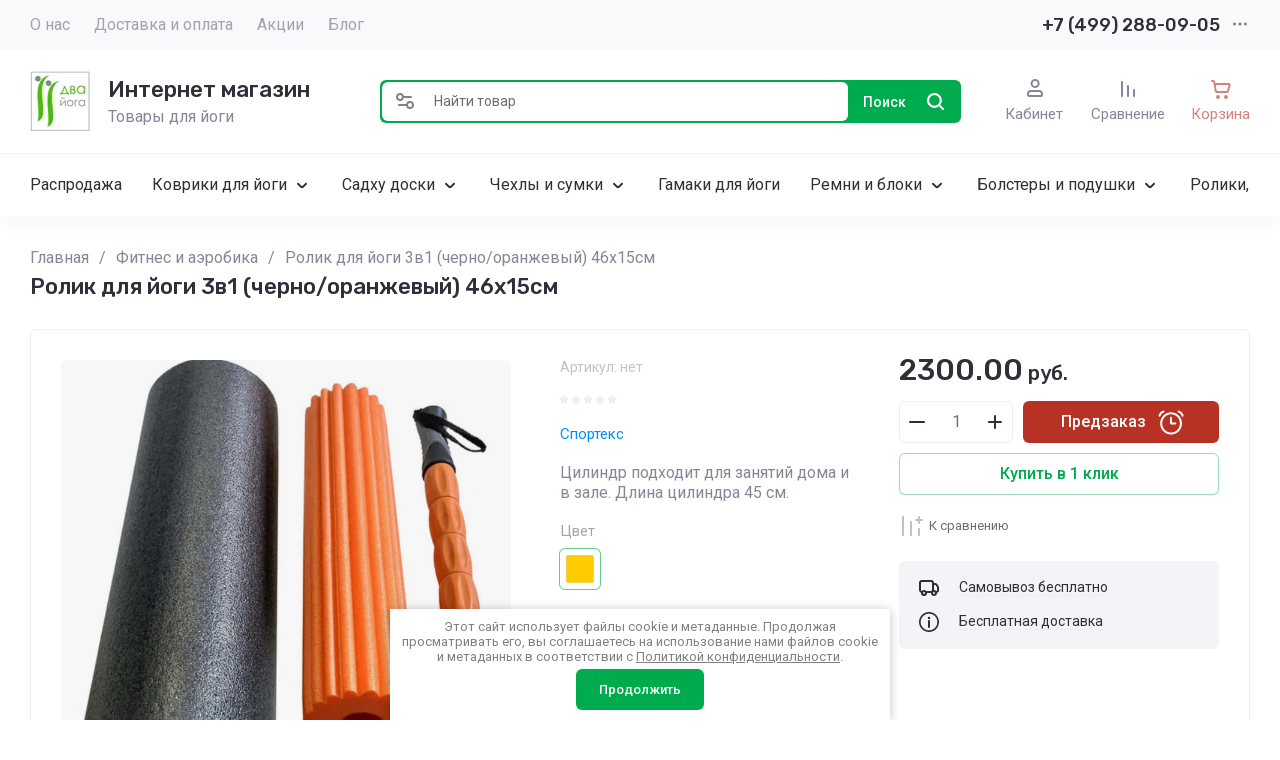

--- FILE ---
content_type: text/css
request_url: https://dvayoga.ru/g/templates/shop2/2.130.2/130-44/css/global_styles.css
body_size: 1493
content:
.product_columns_5 .product-list.thumbs .product-item .product-additional__top-left {
	margin-top: auto;
}
.product_columns_4 .product-list.thumbs .product-item .product-additional__top-left {
	margin-top: auto;
}
.product_columns_3 .product-list.thumbs .product-item .product-additional__top-left {
	margin-top: auto;
}
.product_columns_2 .product-list.thumbs .product-item .product-additional__top-left {
	margin-top: auto;
}
.product_columns_5 .product-list.thumbs .product-item .product-additional__top-right {
	margin-top: 0;
}
.product_columns_4 .product-list.thumbs .product-item .product-additional__top-right {
	margin-top: 0;
}
.product_columns_3 .product-list.thumbs .product-item .product-additional__top-right {
	margin-top: 0;
}
.product_columns_2 .product-list.thumbs .product-item .product-additional__top-right {
	margin-top: 0;
}

.card-page .form-additional .shop-product-btn:not(.notavailable) {
	height: 42px;
	padding: 10px 20px;
}

@media all and (max-width: 767px){
	.card-page .form-additional .shop-product-btn:not(.notavailable) {
		width: calc(100% - 35% - 10px)
	}
}

.card-page .form-additional .product-amount .shop2-product-amount button, .card-page .form-additional .product-amount .shop2-product-amount input {
	height: 42px;
	line-height: 42px;
}

.card-page .form-additional .buy-one-click.buy_one_click, .card-page .form-additional .buy-one-click.buy_one_click.buy_one_click_action[data-remodal-target=buy-one-click] {
	padding: 10px 20px;
    height: 42px;
}

@media all and (max-width: 375px) {
	.card-page .form-additional .product-amount .shop2-product-amount{
		width: 95px;
	}
	
	.card-page .form-additional .shop-product-btn:not(.notavailable) {
		width: calc(100% - 95px - 6px);
	}
}

.site-forms-block .tpl-anketa .tpl-field.policy_checkbox {
	order: 1;
}

@media all and (max-width: 639px) {
	.site-forms-block .tpl-anketa .tpl-field.last-inline + .tpl-field.tpl-field-button {
		order: 1;
	}
}

h5 {
    font-size: 18px; 
    margin: 20px 0;

    @media all and (max-width: 1260px) {
        font-size: 17px;
        margin: 10px 0;
    }
    
    @media all and (max-width: 767px) {
        font-size: 16px;
        margin: 10px 0;
    }
}

.shop2-vendor-folders li a, 
.smart-search-folders__list li a, 
.smart-search-vendors__list li a,
.inner-folders__list li a {
	padding: 9px 15px;
}

.site-forms-block .tpl-anketa form {
	align-items: flex-end;
}

.site-footer-counters {
	text-align: center;
    padding: 30px 0 0;
    
    @media all and (max-width: 767px) {
    	padding: 24px 0 0;
    }
}
.site-menu {
    flex: 1 1 1%;
}



/* gr_inner_folders_v2 */
.shop-inner-folders__header {
	 margin: 0;
	 padding: 0 0 15px;
}
 .shop-inner-folders__list {
	 margin: 0 0 30px -5px;
	 padding: 0;
	 display: flex;
	 flex-wrap: wrap;
	 list-style: none;
}
 @media all and (max-width: 767px) {
	 .shop-inner-folders__list {
		 margin: 0 -10px 10px;
		 flex-wrap: nowrap;
		 white-space: nowrap;
		 overflow: auto;
		 overflow-y: hidden;
	}
}
 .shop-inner-folders__list.show_list_items li:not(.gr_folders_li_js) {
	 display: inline-block;
}
 .shop-inner-folders li {
	 vertical-align: top;
	 display: inline-block;
	 margin: 0 5px 10px;
}
 @media all and (max-width: 767px) {
	 .shop-inner-folders li {
		 margin: 0 10px 10px 0;
	}
}
 @media all and (max-width: 767px) {
	 .shop-inner-folders li:first-child {
		 padding-left: 10px;
	}
}
 @media all and (max-width: 767px) {
	 .shop-inner-folders li:nth-last-child(2) {
		 padding-right: 5px;
	}
}
 .shop-inner-folders li:nth-child(n+11) {
	 display: none;
}
 @media all and (max-width: 767px) {
	 .shop-inner-folders li:nth-child(n+11) {
		 display: inline-block;
	}
}
 .shop-inner-folders li.gr_folders_li_js {
	 display: none;
}
 .shop-inner-folders li.gr_folders_li_js.active {
	 display: inline-block;
}
 @media all and (max-width: 767px) {
	 .shop-inner-folders li.gr_folders_li_js.active {
		 display: none;
	}
}
 @media all and (max-width: 767px) {
	 .shop-inner-folders li.gr_folders_li_js {
		 display: none;
	}
}
.shop-inner-folders li a {
	padding: 9px 15px;
}
 /* gr_inner_folders_v2 */
 
section:not(.site-forms-block) + .site-footer {
	margin-top: 40px;
}
@media all and (max-width: 1366px) {
	section:not(.site-forms-block) + .site-footer {
		margin-top: 32px;
	}
}
@media all and (max-width: 1023px) {
	section:not(.site-forms-block) + .site-footer {
		margin-top: 24px;
	}
}
@media all and (max-width: 767px) {
	section:not(.site-forms-block) + .site-footer {
		margin-top: 16px;
	}
}

.site-navigation.is-fixed .site-folders-button {
	animation: scale-up-hor-right .2s;
}

/* gr_product_quick_view_new */
.gr_quick_view_card_new .product-quick-view .quick-card-page {
	all: initial;
}
.gr_quick_view_card_new .remodal.product-quick-view {
	width: 100%;
	max-width: 980px;
	padding: 50px 40px;
	margin: 20px;
}
.gr_quick_view_card_new .product-quick-view .popover-body {
	all: initial;
}
.gr_quick_view_card_new .quick-card-page {
	all: initial;
}
/* gr_product_quick_view_new */

/* gr_product_preview_popup_new */
.gr_product_preview_popup_new .product-quick-view2 {
	all: initial;
}
.gr_product_preview_popup_new .card-preview-remodal {
	max-width: 800px;
	padding: 0;
}
.gr_product_preview_popup_new .card-product-preview {
	width: 100%;
	padding-top: 50px;
}

@media (max-width: 1023px) {
	.gr_product_preview_popup_new .card-preview-remodal {
		width: 700px;
		padding-top: 40px;
	}
}
@media (max-width: 767px) {
	.gr_product_preview_popup_new .card-preview-remodal {
		width: 440px;
		padding-top: 25px;
	}
	.gr_product_preview_popup_new .product-quick-view2 {
		all: initial;
	}	
}
@media (max-width: 639px) {
	.gr_product_preview_popup_new .card-preview-remodal {
		width: 100%;
	}
}
/* gr_product_preview_popup_new */





/* 1935 New mega copyright*/
.new-footer-copyright {
	display: none;
}
.site-footer.new_copyright .site-footer-copy {
	display: none;
}
.site-footer.new_copyright .footer-copy.hidden-link-top {
	display: none;
}
.site-footer.new_copyright .new-footer-copyright {
	text-align: center;
    min-height: 40px;
	display: block;
    background: var(--gr_bg_sec);
}
.site-footer.new_copyright .up-button {
    margin-left: auto;
}
.site-footer.new_copyright .site-footer-bottom__colum--payments {
	justify-content: center;
}
/* 1935 New mega copyright*/

--- FILE ---
content_type: text/css
request_url: https://dvayoga.ru/t/v759/images/site.addons.scss.css
body_size: 3946
content:
body .card-block-3__pic {
  width: 110px;
  height: 110px; }

body .card-block-3__item {
  align-items: center; }

.map-select .jq-selectbox {
  vertical-align: middle;
  cursor: pointer;
  width: 100%; }

.map-select .jq-selectbox__select {
  height: 32px;
  background-color: #fff;
  font: 12px/28px Arial, sans-serif;
  color: rgba(0, 0, 0, 0.55);
  border: 2px solid rgba(0, 0, 0, 0.1); }

.map-select .jq-selectbox__select-text {
  display: block;
  overflow: hidden;
  white-space: nowrap;
  text-overflow: ellipsis;
  padding: 0 25px 0 7px; }

.map-select .jq-selectbox__trigger {
  position: absolute;
  top: 50%;
  right: 10px;
  margin-top: -3px;
  width: 11px;
  height: 7px; }

.map-select .jq-selectbox__trigger-arrow {
  position: absolute;
  left: 0;
  right: 0;
  width: 11px;
  height: 7px;
  background: url("data:image/svg+xml,%3Csvg%20version%3D%221.1%22%20baseProfile%3D%22full%22%20xmlns%3D%22http%3A%2F%2Fwww.w3.org%2F2000%2Fsvg%22%20xmlns%3Axlink%3D%22http%3A%2F%2Fwww.w3.org%2F1999%2Fxlink%22%20xmlns%3Aev%3D%22http%3A%2F%2Fwww.w3.org%2F2001%2Fxml-events%22%20xml%3Aspace%3D%22preserve%22%20x%3D%220px%22%20y%3D%220px%22%20width%3D%2211px%22%20height%3D%227px%22%20%20viewBox%3D%220%200%2011%207%22%20preserveAspectRatio%3D%22none%22%20shape-rendering%3D%22geometricPrecision%22%3E%22%3Cpath%20fill%3D%22%23000000%22%20d%3D%22M%202.96%201.29%20C%202.96%201.29%205.97%204.11%205.97%204.11%20C%205.97%204.11%209.06%201.21%209.06%201.21%20C%209.06%201.21%209.06%201.21%209.06%201.21%20C%209.26%201.02%209.55%200.91%209.86%200.91%20C%2010.49%200.91%2011.01%201.4%2011.01%202%20C%2011.01%202.3%2010.88%202.57%2010.68%202.76%20C%2010.68%202.76%2010.69%202.77%2010.69%202.77%20C%2010.69%202.77%206.8%206.42%206.8%206.42%20C%206.8%206.42%206.8%206.42%206.8%206.42%20C%206.59%206.63%206.3%206.75%205.97%206.75%20C%205.97%206.75%205.97%206.75%205.97%206.75%20C%205.97%206.75%205.97%206.75%205.97%206.75%20C%205.64%206.75%205.35%206.63%205.14%206.42%20C%205.14%206.42%205.14%206.42%205.14%206.42%20C%205.14%206.42%201.25%202.77%201.25%202.77%20C%201.25%202.77%201.25%202.76%201.25%202.76%20C%201.06%202.57%200.93%202.3%200.93%202%20C%200.93%201.4%201.45%200.91%202.09%200.91%20C%202.43%200.91%202.75%201.06%202.96%201.29%20Z%22%20fill-rule%3D%22evenodd%22%3E%3C%2Fpath%3E%3C%2Fsvg%3E") 0 0 no-repeat;
  opacity: 0.55; }

.map-select .jq-selectbox:hover .jq-selectbox__select {
  border-color: rgba(0, 0, 0, 0.15);
  color: rgba(0, 0, 0, 0.85); }

.map-select .jq-selectbox__dropdown {
  box-sizing: border-box;
  width: 100%;
  padding: 0;
  background: #fff;
  font: 13px/28px Arial, sans-serif;
  margin-top: -1px;
  border: 2px solid rgba(0, 0, 0, 0.15); }

.map-select .jq-selectbox__search {
  margin: 5px; }

.map-select .jq-selectbox__search input {
  box-sizing: border-box;
  width: 100%;
  margin: 0;
  padding: 5px 27px 6px 8px;
  border: 1px solid #ccc;
  border-radius: 3px;
  outline: none;
  background: url('[data-uri]') no-repeat 100% 50%;
  box-shadow: inset 1px 1px #f1f1f1;
  color: #333;
  -webkit-appearance: textfield; }

.map-select .jq-selectbox__not-found {
  margin: 5px;
  padding: 5px 8px 6px;
  background: #f0f0f0;
  font-size: 13px; }

.map-select .jq-selectbox ul {
  margin: 0;
  padding: 0; }

.map-select .jq-selectbox li {
  padding: 8px 10px;
  -webkit-user-select: none;
  -moz-user-select: none;
  -ms-user-select: none;
  user-select: none;
  white-space: nowrap;
  color: #231f20;
  white-space: normal;
  line-height: 1;
  color: rgba(0, 0, 0, 0.55); }

.map-select .jq-selectbox li.selected {
  color: #f55c6c; }

#shop2-order-delivery .options-list .shop2-delivery--item__tab .label .delivery-items .map-select {
  z-index: 1;
  position: relative; }

.map-select .jq-selectbox ul {
  max-height: 60vh; }

body .site-forms-block__inner, body .site-footer-nav__inner, body .site-footer-bottom__inner {
  padding-top: 20px;
  padding-bottom: 20px; }
  body .site-footer-bottom__bot {
    display: none; }

@media (max-width: 768px) {
  .map-select .jq-selectbox ul {
    max-height: 100vh; } }

.bottom-menu-wrap {
  flex: 1 0 0;
  padding: 0 10px; }
  .bottom-menu-wrap ul {
    margin: 0;
    padding: 0;
    list-style: none;
    display: flex;
    flex-wrap: wrap; }
    .bottom-menu-wrap ul li {
      width: 33.33%;
      padding: 0 10px; }
      .bottom-menu-wrap ul li a {
        display: inline-block;
        vertical-align: top;
        text-decoration: none;
        color: var(--on_gr_bg_acc_text);
        padding: 7px 0;
        line-height: 1.2; }
        .bottom-menu-wrap ul li a:hover {
          text-decoration: underline; }

body .site-footer-bottom__colum {
  width: 320px; }
  body .site-footer-nav__column {
    flex: 1; }
  body .gift-wrap {
    color: var(--on_gr_bg_acc_text);
    text-decoration: none;
    font-weight: 500; }
  body .gift-image {
    display: block;
    font-size: 0; }
  @media (max-width: 1260px) and (min-width: 1025px) {
  body .site-footer-bottom__colum {
    width: 290px; }
    body .site-footer-bottom__colum.site-footer-bottom__colum-left {
      width: 200px; } }
  @media (max-width: 1024px) {
  body .site-footer-bottom__colum {
    width: 100%; }
  body .bottom-menu-wrap {
    padding: 15px 0; }
    body .bottom-menu-wrap ul li {
      padding: 0 20px 0 0; } }
  @media (min-width: 768px) and (max-width: 1023px) {
  body .site-footer-nav__column {
    flex: initial; }
    body .site-footer-nav__column:last-child {
      margin-top: 20px; } }
  @media (max-width: 767px) {
  body .site-footer-nav__column {
    flex: initial; } }
  @media (max-width: 480px) {
  body .bottom-menu-wrap ul li {
    width: 50%; }
    body .bottom-menu-wrap ul li a {
      font-size: 15px; } }

.shop2-skidka {
  border-bottom: 1px solid #a3a3a3;
  margin: 0 0 15px; }

.shop2-skidka-title {
  font-size: 14px;
  color: #001705;
  padding: 0 3px 6px; }

.shop2-skidka-item {
  padding: 5px 0 6px 7px;
  border-top: 1px solid #a3a3a3;
  color: #050000;
  line-height: 0;
  font-size: 0;
  -webkit-transition: all 0.3s;
  -moz-transition: all 0.3s;
  -o-transition: all 0.3s;
  -ms-transition: all 0.3s;
  transition: all 0.3s;
  background: none; }

.shop2-skidka-item-active {
  background: #00ab4e;
  color: #fff; }

.shop2-skidka-item-inner {
  display: inline-block;
  vertical-align: top;
  width: 50%;
  font-size: 14px;
  line-height: normal;
  box-sizing: border-box;
  padding-right: 5px; }

.shop2-skidka-item-inner2 {
  display: inline-block;
  vertical-align: top;
  width: 20%;
  font-size: 14px;
  line-height: normal;
  box-sizing: border-box;
  padding-right: 5px; }

.shop2-skidka-item-inner3 {
  display: inline-block;
  vertical-align: top;
  width: 30%;
  font-size: 14px;
  line-height: normal; }

body .site-slider__pic img {
  object-fit: contain; }

body .site-brands__container img {
  object-fit: contain; }

body .shop2-order-options #shop2-order-delivery .shop2-delivery--item__tab.disabled .label.point .delivery-tab--icon {
  background-image: url(/g/shop2v2/default/images/points-icon-disable.svg); }
  body #shop2-order-delivery .shop2-delivery--item__tab.disabled .label.courier .delivery-tab--icon {
    background-image: url(/g/shop2v2/default/images/сourier-icon-disable.svg); }
  body #shop2-order-delivery .shop2-delivery--item__tab.disabled .label.mail .delivery-tab--icon {
    background-image: url(/g/shop2v2/default/images/mail-icon-disable.svg); }
  body #shop2-order-delivery .shop2-delivery--item__tab .label.point .delivery-tab--icon {
    background-image: url(points-icon-blue.svg); }
  body #shop2-order-delivery .shop2-delivery--item__tab .label.courier .delivery-tab--icon {
    background-image: url(sourier-icon-blue.svg); }
  body #shop2-order-delivery .shop2-delivery--item__tab .label.mail .delivery-tab--icon {
    background-image: url(mail-icon-blue.svg); }
  body .deligate_points_fields {
    background: #f4f4f4; }
  body .shop2-delivery-step {
    color: #000; }
    @media (min-width: 769px) {
  body .shop2-delivery-step {
    line-height: 1; } }
  body #shop2-order-delivery .shop2-delivery--item__tab .label .delivery-tab--icon {
    margin-right: 12px; }
  body #shop2-order-delivery .shop2-delivery--item__tab .label .delivery-items .option-type .option-label strong {
    white-space: inherit;
    text-align: right; }
  body #shop2-order-delivery .options-list .shop2-delivery--item__tab .label .delivery-items .option-type .option-label {
    flex-wrap: wrap; }
  body #shop2-order-delivery .options-list .shop2-delivery--item__tab .label .delivery-items .option-type .option-label > span + span {
    padding-left: 35px; }
  body #shop2-order-delivery .options-list {
    margin-top: 20px; }
  body .deligate_points_fields .delivery-point {
    flex-wrap: wrap;
    justify-content: space-between; }
  body .deligate_points_fields .delivery-point div + div {
    padding-left: 0; }
  body #shop2-order-delivery .shop2-delivery--item__tab .label .delivery-items .option-type .option-details .option-details {
    margin-left: 0; }
  body .point-cost {
    white-space: nowrap; }
  body #shop2-order-delivery .g-form-field__value {
    display: block; }
    body #shop2-order-delivery .gr-select-wrapper:before {
      display: none; }
    body #shop2-order-delivery select {
      color: var(--on_gr_bg_acc_text_7);
      border: none;
      background-color: var(--gr_bg);
      box-shadow: 0 0 0 1px transparent, inset 0 0 0 1px var(--on_gr_bg_border_4);
      border-radius: var(--gr_form_radius);
      width: 100%;
      height: auto;
      cursor: pointer;
      outline: 0;
      -webkit-appearance: none;
      -moz-appearance: none;
      transition: all 0.18s linear;
      position: relative;
      font-size: 14px;
      line-height: 20px;
      padding: 10px 50px 10px 20px;
      max-width: 400px;
      background: url("data:image/svg+xml,%3Csvg%20version%3D%221.1%22%20baseProfile%3D%22full%22%20xmlns%3D%22http%3A%2F%2Fwww.w3.org%2F2000%2Fsvg%22%20xmlns%3Axlink%3D%22http%3A%2F%2Fwww.w3.org%2F1999%2Fxlink%22%20xmlns%3Aev%3D%22http%3A%2F%2Fwww.w3.org%2F2001%2Fxml-events%22%20xml%3Aspace%3D%22preserve%22%20x%3D%220px%22%20y%3D%220px%22%20width%3D%2211px%22%20height%3D%226px%22%20%20viewBox%3D%220%200%2011%206%22%20preserveAspectRatio%3D%22none%22%20shape-rendering%3D%22geometricPrecision%22%3E%22%3Cpath%20fill%3D%22mainColor1%22%20d%3D%22M11.011%2C1.084%20L5.850%2C6.011%20L5.500%2C5.677%20L5.150%2C6.011%20L-0.011%2C1.084%20L1.136%2C-0.011%20L5.500%2C4.155%20L9.865%2C-0.011%20L11.011%2C1.084%20Z%22%2F%3E%3C%2Fsvg%3E") right 20px top 50% no-repeat; }
      body #shop2-order-delivery select:hover, body #shop2-order-delivery select:focus {
        color: var(--on_gr_bg_acc_text_7);
        border: none;
        background-color: var(--gr_bg);
        box-shadow: 0 0 0 1px transparent, inset 0 0 0 2px var(--gr_primary); }
    body #shop2-order-delivery .map-select select {
      max-width: none; }
    body #shop2-order-delivery .g-form-control-text, body #shop2-order-delivery .g-form-control-textarea {
      min-width: 0 !important;
      max-width: 400px; }
  body .shop2-order-options.shop2-delivery .options-list .option-type .option-label span:before, body .shop2-delivery .options-list .option-type .option-label span:before {
    display: none; }
  body #shop2-order-delivery .options-list .shop2-delivery--item__tab .label .delivery-items .option-type .option-label .control-radio__label::before {
    display: block;
    position: absolute;
    top: 50%;
    left: 0;
    width: 26px;
    height: 26px;
    content: '';
    margin-top: -13px;
    border: none;
    background: var(--on_gr_bg_bg_8);
    box-shadow: 0 0 0 1px transparent, inset 0 0 0 1px var(--on_gr_bg_border_4);
    border-radius: 50%;
    transition: background-color 0.2s, box-shadow 0.2s; }
  body #shop2-order-delivery .options-list .shop2-delivery--item__tab .label .delivery-items .option-type .option-label .control-radio__label::after {
    display: none; }
  body #shop2-order-delivery .options-list .shop2-delivery--item__tab .label .delivery-items .option-type .option-label input:checked + .control-radio__label:before {
    border: none;
    box-shadow: inset 0 0 0 5px var(--gr_primary);
    background: var(--gr_bg); }
  body #shop2-order-delivery .options-list .shop2-delivery--item__tab .label .delivery-items .option-type .option-label .control-radio__label, body #shop2-order-delivery .shop2-delivery--item__tab .label .delivery-items .option-type .option-label span.shop2-edost-day, body .shop2-order-options.shop2-delivery .options-list .option-type .option-label span, body .shop2-delivery .options-list .option-type .option-label span {
    max-width: none; }
  body .delivery-baloon-content div.buttons {
    margin: 0 -10px 0 0; }
    body .delivery-baloon-content div.buttons a, body .delivery-baloon-content div.buttons button {
      margin: 0 10px 10px 0;
      padding: 14px 20px; }
  body #shop2-order-delivery .options-list .shop2-delivery--item__tab .label .delivery-items .option-type.active-type .option-details .option-details {
    padding-bottom: 0; }
  @media (max-width: 768px) {
  body #shop2-order-delivery .options-list .shop2-delivery--item__tab .label .delivery-items, body #shop2-order-delivery .options-list .shop2-delivery--item__tab .label .delivery-items .option-type {
    padding-left: 10px;
    padding-right: 10px; }
  body #shop2-order-delivery .options-list .shop2-delivery--item__tab .label .delivery-items .option-type .option-details {
    margin-left: 0; }
  body #shop2-order-delivery + .text-right a {
    margin-left: 0 !important; } }
  @media (max-width: 340px) {
  body #shop2-order-delivery + .text-right a, body #shop2-order-delivery + .text-right button {
    width: 100%; } }
  body .shop2-order-options.shop2-delivery h2 + #shop2-order-delivery .options-list, body .shop2-delivery h2 + #shop2-order-delivery .options-list {
    margin-top: 0; }


--- FILE ---
content_type: text/javascript
request_url: https://counter.megagroup.ru/b5433b3e6215c06b21003cb67c60ced6.js?r=&s=1280*720*24&u=https%3A%2F%2Fdvayoga.ru%2Fmagazin%2Fproduct%2Frolik-dlya-pilates-rozoviy&t=%D0%9A%D1%83%D0%BF%D0%B8%D1%82%D1%8C%20%D1%86%D0%B8%D0%BB%D0%B8%D0%BD%D0%B4%D1%80%20%D0%B4%D0%BB%D1%8F%20%D0%BF%D0%B8%D0%BB%D0%B0%D1%82%D0%B5%D1%81.%20%D0%97%D0%B0%D0%BA%D0%B0%D0%B7%D0%B0%D1%82%D1%8C%20%D1%80%D0%BE%D0%BB%D0%B8%D0%BA%20%D0%B4%D0%BB%D1%8F%20%D0%BF%D0%B8%D0%BB%D0%B0%D1%82%D0%B5%D1%81.%20%D0%94%D0%BE%D1%81%D1%82%D0%B0%D0%B2%D0%BA%D0%B0%20%D0%BF%D0%BE%20%D0%A0%D0%BE%D1%81%D1%81%D0%B8%D0%B8.&fv=0,0&en=1&rld=0&fr=0&callback=_sntnl1769518161852&1769518161852
body_size: 87
content:
//:1
_sntnl1769518161852({date:"Tue, 27 Jan 2026 12:49:21 GMT", res:"1"})

--- FILE ---
content_type: application/javascript
request_url: https://dvayoga.ru/t/v759/images/site.addons.js
body_size: 5181
content:
// id 650

shop2_gr.queue.cartPage = function(){
	$(document).on('click', '.cart-params__more-btn', function(){
		var $parent     = $(this).parents('.cart-params');
		var $params     = $parent.find('.cart-params__body');
		var currentText = $(this).data('text');
		var hideText    = $('html').attr('lang') == 'ru' ? 'Свернуть' : 'Hide';

		if ($(this).hasClass('active')) {
			$(this).removeClass('active');
			$(this).find('ins').text(currentText);
		} else {
			$(this).addClass('active');
			$(this).find('ins').text(hideText);
		};

		$params.stop().slideToggle(250);
	});


	if (shop2.mode=='cart') {
		$('.shop2-warning').prependTo('.cart-page__left');		
	};
	
	/*Автопересчет в корзине*/
	if (shop2.mode=='cart') {
		var cartURL = shop2.uri + "/cart",
			hash = {
			    del: shop2.apiHash.cartRemoveItem,
			    up: shop2.apiHash.cartUpdate
			},
	        ajax, $idd,
	        shopCartDiv = $('.cart-page'),
	        cartPreloader = '<div class="gr-preloader-holder"><div class="gr-preloader"><svg xmlns="http://www.w3.org/2000/svg" width="34" height="26" viewBox="0 0 120 30" fill="#fff"><script xmlns=""></script> <circle cx="15" cy="15" r="15"> <animate attributeName="r" from="15" to="15" begin="0s" dur="0.8s" values="15;9;15" calcMode="linear" repeatCount="indefinite"></animate> <animate attributeName="fill-opacity" from="1" to="1" begin="0s" dur="0.8s" values="1;.5;1" calcMode="linear" repeatCount="indefinite"></animate> </circle> <circle cx="60" cy="15" r="9" fill-opacity="0.3"> <animate attributeName="r" from="9" to="9" begin="0s" dur="0.8s" values="9;15;9" calcMode="linear" repeatCount="indefinite"></animate> <animate attributeName="fill-opacity" from="0.5" to="0.5" begin="0s" dur="0.8s" values=".5;1;.5" calcMode="linear" repeatCount="indefinite"></animate> </circle> <circle cx="105" cy="15" r="15"> <animate attributeName="r" from="15" to="15" begin="0s" dur="0.8s" values="15;9;15" calcMode="linear" repeatCount="indefinite"></animate> <animate attributeName="fill-opacity" from="1" to="1" begin="0s" dur="0.8s" values="1;.5;1" calcMode="linear" repeatCount="indefinite"></animate> </circle></svg></div></div>';
	        
	    $('.shop2-order-form ~ .form-item.form-item-submit button.shop2-btn').append(cartPreloader);
	
		shop2.on("afterCartAddItem", function(d, status) {
            if (!d.errstr.length) {
                getCart();
            };
        });
	    
	    $(document).on('click', '#shop2-color-ext-select li.param-value:not(.shop2-color-ext-selected)', function() {
			clearTimeout($idd);
	        $idd = setTimeout(updateForm, 500);
	        $('.shop2-cart-update').hide();
		});
	
	    function getCart(callback) {
	        if (ajax) ajax.abort();
	        ajax = $.ajax({
	            url: cartURL + "?cart_only=1",
	            async: true,
	            success: function(data) {
	            	var $shopWarning = $(data).filter('.shop2-warning').clone();

	                $('.cart-page__top').html($(data).find('.cart-page__top').html());
	                $('.cart-page__bottom').html($(data).find('.cart-page__bottom').html());
	                
	                $shopWarning.prependTo('.cart-page__left');
	                initCart(shopCartDiv);
	                
	                $('.shop2-order-form ~ .form-item.form-item-submit button.shop2-btn').removeClass('gr-preloader-active');
	                
                    shop2.queue.bonus();
                    
                    setPrices();
	                
	                if (typeof callback === 'function') {
	                	setTimeout(function(){
	                		callback();
	                	}, 100);
	                }
	            }
	        });
	    };
	    
	    function initDelivery() {
	    	if ($('.shop2-order-form ~ .form-item.form-item-submit button.shop2-btn').find('.gr-preloader-holder').length<1) {
	    		$('.shop2-order-form ~ .form-item.form-item-submit button.shop2-btn').append(cartPreloader);
	    	};
	    	
	    	/*Код из shop2.queue.cart*/
	    	$('#shop2-deligate-calc').on('click', function(e) {
			    var data = {},
			        delivery = $('#shop2-order-delivery'),
			        tabs = delivery.find('.shop2-delivery--item__tab');
			
			    $('#shop2-perfect-form').find('input, textearea, select').each(function() {
			        var $this = $(this);
			        if (this.tagName === 'INPUT' && this.type === 'checkbox') {
			            if (this.checked) {
			                data[this.name] = 'on';
			            }
			        } else {
			            data[this.name] = $(this).val();
			        }
			    });
			
			    e.preventDefault();
			    tabs.removeClass('active-tab');
			    tabs.removeClass('point');
			    delivery.addClass('preloader');
			    $('#shop2-delivery-wait').show();
			    $('input#address').blur();
			    $('#shop2-deligate-calc').hide();
			
			    $.ajax({
			        url: '/-/x-api/v1/public/?method=deligate/calc&param[get_vars][]',
			        type: 'post',
			        dataType: 'json',
			        data: data,
			        success: function(result) {
			            delivery.removeClass('preloader');
			            $('#shop2-delivery-wait').hide();
			            $('#shop2-order-delivery').html(result.result.html);
			            $('#shop2-order-delivery').append('<div class="preloader"><div class="spinner"></div></div>');
			            $('#shop2-order-delivery').find('.delivery-items').each(function() {
			                var $this = $(this);
			                if ($.trim($this.text()) == "") {
			                    $this.parents('.shop2-delivery--item__tab:first').addClass('disabled');
			                }
			            });
			            if (result.result.error) {
			                shop2.alert(result.result.error);
			            } else {
			
			                var dadataJson = $.parseJSON($('#dadata').val()),
			                    coordsCenter = [dadataJson.geo_lat, dadataJson.geo_lon];
			
			                shop2.queue.edost2();
			                $('#shop2-ems-calc, #shop2-edost-calc').on('click', function(e) {
			                    var $this = $(this);
			                    var attach_id = $this.data('attach-id');
			                    var to = $('select[name=' + attach_id + '\\[to\\]]');
			                    var zip = $('input[name=' + attach_id + '\\[zip\\]]');
			                    var order_value = $('input[name=' + attach_id + '\\[order_value\\]]');
			
			                    if (to.length == 0) {
			                        to = $('#shop2-edost2-to');
			                    }
			
			                    e.preventDefault();
			
			                    to = to.get(0) ? to.val() : '';
			                    zip = zip.get(0) ? zip.val() : '';
			                    order_value = order_value.prop("checked") ? 'on' : '';
			
			                    shop2.delivery.calc(attach_id, 'to=' + to + '&zip=' + zip + '&order_value=' + order_value, function(d) {
			                        if (!d.data && d.errstr) {
			                            shop2.alert(d.errstr);
			                            $('#delivery-' + attach_id + '-cost').html(0);
			                        } else {
			                            $('#delivery-' + attach_id + '-cost').html(d.data.cost);
			
			                            if (d.data.html) {
			                                $('#delivery-' + attach_id + '-html').html(d.data.html);
			                                shop2.queue.edost();
			                            }
			                        }
			                    });
			
			                });
			                $('#shop2-deligate-calc').hide();
			            }
			        }
			    });
			});	
			/*Код из shop2.queue.cart*/
			
			/*Код из shop2.queue.delivery*/
			$('#shop2-order-delivery').find('.delivery-items').each(function() {
			    var $this = $(this);
			    if ($.trim($this.text()) == "") {
			        $this.parents('.shop2-delivery--item__tab:first').addClass('disabled');
			    }
			});
			$('#shop2-ems-calc, #shop2-edost-calc').on('click', function(e) {
			    var $this = $(this);
			    var attach_id = $this.data('attach-id');
			    var to = $('select[name=' + attach_id + '\\[to\\]]');
			    var zip = $('input[name=' + attach_id + '\\[zip\\]]');
			    var order_value = $('input[name=' + attach_id + '\\[order_value\\]]');
			
			    if (to.length == 0) {
			        to = $('#shop2-edost2-to');
			    }
			
			    e.preventDefault();
			
			    to = to.get(0) ? to.val() : '';
			    zip = zip.get(0) ? zip.val() : '';
			    order_value = order_value.prop("checked") ? 'on' : '';
			
			    shop2.delivery.calc(attach_id, 'to=' + to + '&zip=' + zip + '&order_value=' + order_value, function(d) {
			        if (!d.data && d.errstr) {
			            shop2.alert(d.errstr);
			            $('#delivery-' + attach_id + '-cost').html(0);
			        } else {
			            $('#delivery-' + attach_id + '-cost').html(d.data.cost);
			
			            if (d.data.html) {
			                $('#delivery-' + attach_id + '-html').html(d.data.html);
			                shop2.queue.edost();
			            }
			        }
			    });
			
			});
			/*Код из shop2.queue.delivery*/
	    };
	
	    function initCart($div) {
	        var $form = $div.find("#shop2-cart"),
	            $inp = $form.find("input:text"),
	            $item = $form.find(".cart-products__item"),
	            $recalc = $("a.shop2-cart-update"),
	            $minus = $form.find(".amount-minus"),
	            $plus = $form.find(".amount-plus");
	
	        if (!$form.length) return;
	        
	        shop2_gr.methods.amountInit();
	        
	        if (shop2.mode=='cart') {
				$('.shop2-warning').prependTo('.cart-page__left');		
			};
	        
	        $('.cart-total-checkout, .cart-total-order-checkout, .cart-registration-btn').append(cartPreloader);
	        
	        $('[data-remodal-id="cart-auth-remodal"]').remodal({
				hashTracking: false
			});
			
			$('[data-remodal-id="coupon-remodal"]').remodal({
				hashTracking: false
			});
	        
	        $('#shop2-cart .cart-delete a').off('click');
	        
	        $item.each(function(){
	        	var $del = $(this).find(".cart-delete a");
	        	var $input = $(this).find(".shop2-product-amount input");
	        	var $button = $(this).find(".shop2-product-amount button");
	        	var $select = $(this).find("select.param-value");
	        	
				
				$select.on('change', function() {
					clearTimeout($idd);
			        $idd = setTimeout(updateForm, 500);
			        $('.shop2-cart-update').hide();
				});
	        	
	        	$input.on('change', function() {
			        clearTimeout($idd);
		            $idd = setTimeout(updateForm, 1000);
		            $('.shop2-cart-update').hide();
		            
		            $('.cart-total-checkout, .cart-total-order-checkout, .cart-registration-btn, .shop2-order-form ~ .form-item.form-item-submit button.shop2-btn').addClass('gr-preloader-active');
			    });
			    
			    $button.on('click', function() {
			        clearTimeout($idd);
		            $idd = setTimeout(updateForm, 1000);
		            $('.shop2-cart-update').hide();
		            
		            $('.cart-total-checkout, .cart-total-order-checkout, .cart-registration-btn, .shop2-order-form ~ .form-item.form-item-submit button.shop2-btn').addClass('gr-preloader-active');
			    });
	        	
	        	$del.on("click", function(e) {
		        	var $this = $(this),
		                kind_id = $this.data('id');
		                
					e.preventDefault();
					
					$('.cart-total-checkout, .cart-total-order-checkout, .cart-registration-btn, .shop2-order-form ~ .form-item.form-item-submit button.shop2-btn').addClass('gr-preloader-active');
		
		            kind_id = kind_id.toString().replace(/\"/g, '\\"').replace(/\'/g, '"');
		            kind_id = $.parseJSON(kind_id);
		
		            shop2.trigger('beforeCartRemoveItem');
		
		            $.ajax({
		                url: '/-/shop2-api/?cmd=cartRemoveItem',
		                async: true,
		                dataType: "json",
		                data: {
		                    hash: hash.del,
		                    ver_id: shop2.verId,
		                    kind_id: kind_id
		                },
		                success: function (d, status) {
		                    sessionStorage.setItem('cart-reload', 1);
		                    getCart();
		                    setTimeout(function(){
		                    	$('.gr-cart-total-amount').text($('#shop2-cart').data('cart-amount') || '0');
		                    }, 1100);
		                    
		                    if (d.data.cart.length == 0) {
								document.location = shop2.uri + "?mode=cart&action=cleanup";
		                    };
		                }
		            });
		
		            return false;
		        });
	        });
	
	        $recalc.on("click", function(e) {
	            e.preventDefault();
	            updateForm();
	            return false;
	        });
	        
	        
	        shop2.on('afterCartAddCoupon, afterCartRemoveCoupon', function() {
			    document.location.reload();
			});
			
			$('.coupon-btn').on('click', function(e) {
			    var coupon = $('#coupon'),
			        code = coupon.val();
			
			    e.preventDefault();
			
			    if (code) {
			        shop2.cart.addCoupon(code);
			    }
			});
			
			
			$('.coupon-delete').on('click', function(e) {
			    var $this = $(this),
			        code = $this.data('code');
			
			    e.preventDefault();
			
			    if (code) {
			        shop2.cart.removeCoupon(code);
			    }
			});
	    };
	    
	    function updateForm() {
        	var data = $("#shop2-cart").serialize();
        	
            shop2.trigger('beforeCartUpdate');

            $.ajax({
                type: "POST",
                url: 
                '/-/shop2-api/?cmd=cartUpdate' +
                '&ver_id=' + shop2.verId +
                '&hash=' + hash.up +
                '&' + data,
                async: true,
                success: function (d, status) {
                    sessionStorage.setItem('cart-reload', 1);
                    getCart(function(){
                    	$('.gr-cart-total-amount').text($('#shop2-cart').data('cart-amount') || '0');
	                    $('.gr-cart-total-sum ins').text($('.last_item .cart-total__body').data('total-price'));
                    });
                    shop2.trigger('afterCartUpdated');
                    initDelivery();
                }
            });

            return false;
        };
	    
	    initCart(shopCartDiv);
	};
    /*Автопересчет в корзине*/
    
    $('.cart-products__item').each(function(){
	    if ($(this).find('.amount-min').length) {
	        $(this).find('.cart-sum').css('margin-top', $(this).find('.amount-min').outerHeight(true))
	    };
	});
	
	var cart_amount_min_timeout;

    $(window).on('resize', function() {
        if (cart_amount_min_timeout) {
            clearTimeout(cart_amount_min_timeout);
        };

        cart_amount_min_timeout = setTimeout(function() {
            $('.cart-products__item').each(function(){
			    if ($(this).find('.amount-min').length) {
			        $(this).find('.cart-sum').css('margin-top', $(this).find('.amount-min').outerHeight(true))
			    };
			});
        }, 50);
    });
}

function setPrices() {

	var $wrapper = $('.shop2-skidka-items').each(function(){
  		$(this).find('.shop2-skidka-item').sort(function(a, b) {
		    return +a.dataset.val - +b.dataset.val;
		}).appendTo($(this));	
  	});
	
	
	var price_origin = parseFloat($('.shop2-skidka-item0 .shop2-skidka-item-sum').attr('data-price'));
	
	$('.shop2-skidka-items').each(function(){
		$(this).find('.shop2-skidka-item').each(function(e){
			
			var $this = $(this);
			var per = parseFloat($this.attr('data-val'));
			
			price_origin = $(this).find('.shop2-skidka-item-sum').attr('data-price');
			
			var sum = Math.round((price_origin-(price_origin*per/100))).toString();
			
			
			$this.find('.shop2-skidka-item-sum').html(sum.replace(/^\s*(\d+)(\d{3})\s*([а-я\.]+)?\s*$/, '$1 $2 $3')).attr('data-price',sum)
			
		});	
	});
	
	
	var skidka_amount = $('.shop2-skidka-item').length;
	var skidka_0 = 0;
	$('.shop2-skidka-item').each(function(e){
		var $this = $(this);
		skidka_0 = skidka_0 + 1;
		if( skidka_0 < skidka_amount ){
			var dataTo = $('.shop2-skidka-item').eq(skidka_0).attr('data-amount')-1;
			$this.attr('data-to',dataTo);
		} else {
			$this.attr('data-to',999999999999);
		}
	})
	
	if(shop2.mode == 'cart') {
		
		$('.cart-products__item').each(function(){
			let $this = $(this),
				input = $this.find('.cart-product-amount input'),
				items = $this.find('.shop2-skidka-item');
				
			items.each(function(e){
				var $this2 = $(this);
				
				
				if ( parseInt(input.val()) >= parseInt($this2.attr('data-amount')) && parseInt(input.val()) <= parseInt($this2.attr('data-to')) ) {
					if (!$this2.hasClass('shop2-skidka-item-active')){
						items.removeClass('shop2-skidka-item-active');
						$this2.addClass('shop2-skidka-item-active');
					}
				} 
			});
		})
		
	}
}
;(function($) {
	'use strict';
	
	$(function(){
		
		if($('.map-select select').length) {
			$('.map-select select').styler({
				selectSearch: true
			});
		}
		
		$(document).ajaxComplete(function(){
			if($('.map-select select').length) {
				$('.map-select select').styler({
					selectSearch: true
				});
			}
		});
		
		setPrices();
		
		$(document).on('click','.shop2-product .shop2-product-amount button', function(e){
			var $this = $(this);
			var input = $('.shop2-product .shop2-product-amount input[type="text"]');
			var comma_separator_number_step = $.animateNumber.numberStepFactories.separator(' ');
			$('.shop2-skidka-item').each(function(e){
				var $this2 = $(this);
				
				if ( parseInt(input.val()) >= parseInt($this2.attr('data-amount')) && parseInt(input.val()) <= parseInt($this2.attr('data-to')) ) {
					if (!$(this).hasClass('shop2-skidka-item-active')){
						$('.shop2-skidka-item').removeClass('shop2-skidka-item-active');
						$(this).addClass('shop2-skidka-item-active');
						
						console.log(parseInt($(this).find('span').attr('data-price')), 11)
						
						$('.shop2-product .price-current strong').animateNumber({
							number: parseInt($(this).find('span').attr('data-price')),
	    					numberStep: comma_separator_number_step
						});
					}
				} 
			});
		});
		
		$(document).on('change','.shop2-product .shop2-product-amount input[type="text"]', function(e){
			var input = $(this);
			var comma_separator_number_step = $.animateNumber.numberStepFactories.separator(' ');
			$('.shop2-skidka-item').each(function(e){
				var $this2 = $(this);
				
				if ( parseInt(input.val()) >= parseInt($this2.attr('data-amount')) && parseInt(input.val()) <= parseInt($this2.attr('data-to')) ) {
					if (!$(this).hasClass('shop2-skidka-item-active')){
						$('.shop2-skidka-item').removeClass('shop2-skidka-item-active');
						$(this).addClass('shop2-skidka-item-active');
						
						$('.shop2-product .price-current strong').animateNumber({
							number: parseInt($(this).find('span').attr('data-price')),
	    					numberStep: comma_separator_number_step
						});
					}
				} 
			});
		});
		
	});
	
})(jQuery);